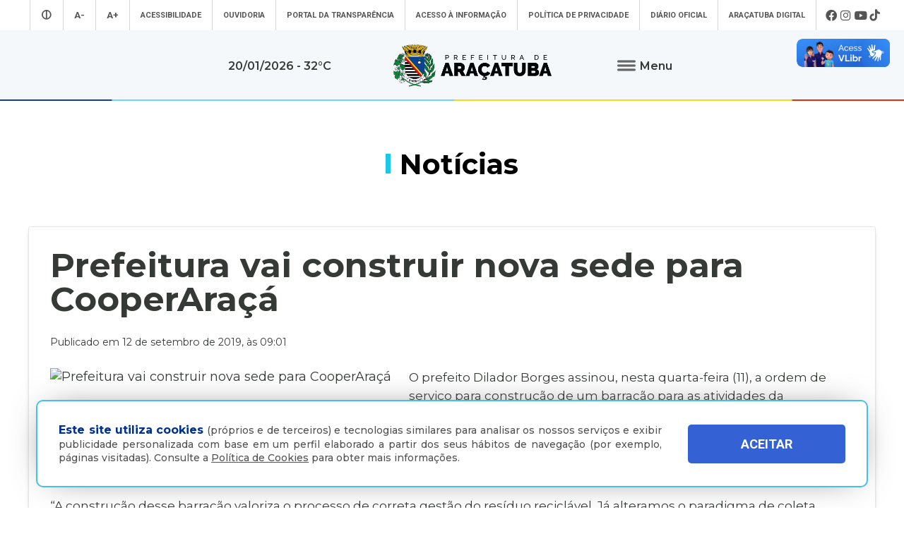

--- FILE ---
content_type: text/html; charset=UTF-8
request_url: https://aracatuba.sp.gov.br/noticias/prefeitura-vai-construir-nova-sede-para-cooperaraca
body_size: 75986
content:
<!doctype html>
<html lang="pt-BR">
<head>
    <!-- Google tag (gtag.js) -->
<script async src="https://www.googletagmanager.com/gtag/js?id=UA-112784199-1"></script>
<script>
  window.dataLayer = window.dataLayer || [];
  function gtag(){dataLayer.push(arguments);}
  gtag('js', new Date());

  gtag('config', 'UA-112784199-1');
</script><!-- Google Tag Manager -->

<script>(function(w,d,s,l,i){w[l]=w[l]||[];w[l].push({'gtm.start':

new Date().getTime(),event:'gtm.js'});var f=d.getElementsByTagName(s)[0],

j=d.createElement(s),dl=l!='dataLayer'?'&l='+l:'';j.async=true;j.src=

'https://www.googletagmanager.com/gtm.js?id='+i+dl;f.parentNode.insertBefore(j,f);

})(window,document,'script','dataLayer','GTM-MXQNNBV');</script>

<!-- End Google Tag Manager -->    <meta charset="utf-8">
    <meta name="viewport" content="width=device-width, initial-scale=1">
	<title>Prefeitura vai construir nova sede para CooperAraçá - Prefeitura Municipal de Araçatuba</title>
    <meta name="title" content="Prefeitura vai construir nova sede para CooperAraçá - Prefeitura Municipal de Araçatuba"/>
    <meta name="description" content="" />
    <meta name="keywords" content=""/>
    <meta property="og:title" content="Prefeitura vai construir nova sede para CooperAraçá - Prefeitura Municipal de Araçatuba"/>
    <meta property="og:type" content="article" />
    <meta property="og:description" content=""/>
    <meta property="og:url" content="https://www.aracatuba.sp.gov.br/noticias/prefeitura-vai-construir-nova-sede-para-cooperaraca"/>
    <meta property="og:site_name" content="Prefeitura Municipal de Araçatuba" />
            <meta property="og:image" content="https://www.aracatuba.sp.gov.br/controle/arquivo/prefeitura-vai-construir-nova-sede-para-cooperaraca.jpg"/>
        <meta http-equiv="pragma" content="no-cache" />
    <meta name="resource-type" content="document" />
    <meta name="distribution" content="Global" />
    <meta name="robots" content="ALL" />
    <meta name="googlebot" content="index, follow" />
    <meta name="audience" content="ALL" />
    <meta name="category" content="General" />
    <meta name="rating" content="General" />
    <meta name="autor" content="Global Websites & Sistemas" />
    <meta name="company" content="www.globalwebsites.com.br" />
    <link rev="made" href="mailto:comercial@globalwebsites.com.br" />
    <meta name="revisit-after" content="1 days" />
	<link rel="shortcut icon" href="https://aracatuba.sp.gov.br/site/favico.ico" type="image/x-icon">
	<link rel="icon" href="https://aracatuba.sp.gov.br/site/favico.ico" type="image/x-icon">
			<link href="/site/css/prefeitura_ata.css" rel="stylesheet" type="text/css" >
  	    <link href="/site/css/flickity.css" rel="stylesheet" type="text/css">
    <script src="/site/js/flickity.pkgd.min.js"></script>
    <script src="//ajax.googleapis.com/ajax/libs/jquery/1.8/jquery.min.js"></script>        
    <link href="https://fonts.googleapis.com/css?family=Montserrat:300,400,500,600,700,800" rel="stylesheet">
    <link href="https://fonts.googleapis.com/css?family=Roboto:300,400,500,700" rel="stylesheet" >
    <style>
		#navigations {
			position: relative !important;
			height: auto;
		}
		.logo {
			background-color: #f4f8fb;
		}
		.share {
			position: absolute;
			top: -20px;
			right: 0px;
			text-align: center;
		}
		.share .btn {
			padding: 0px;
			display: inline-block;
			transition: all 0.4s linear;
			line-height: 20px;
		}
		.share .btn:hover {
			transform: rotate(360deg);
		}
		.share .btn:hover i {
			color: #3498db;
		}
		.share .btn i {
			cursor: pointer;
			color: #fff;
			font-size: 20px;
			line-height: 20px;
		}
		.share .social {
			bottom: 34px;
			position: absolute;
		}
		.share .social.open ul li {
			opacity: 1;
			line-height: 18px;
		}
		.share .social ul {
			list-style: none;
			padding: 0;
			margin: 0;
		}
		.share .social ul li {
			padding-top: 5px;
			cursor: pointer;
			opacity: 0;
			margin: 5px 0;
			transition: all 0.4s ease-in-out;
		}
		.share .social ul li:hover {
		}
		.share .social ul li i {
			color: #fff;
			font-size: 18px;
   			line-height: 18px;
		}
		#texto-detalhes a {
			color: #0083ba;
		}
		
    </style>
</head>
<body>
	<!-- Google Tag Manager (noscript) -->

<noscript><iframe src="https://www.googletagmanager.com/ns.html?id=GTM-MXQNNBV"

height="0" width="0" style="display:none;visibility:hidden"></iframe></noscript>

<!-- End Google Tag Manager (noscript) -->	<section class="container"> 
		<section class="topo">
			<div class="header" style=" float: left;    height: auto; display: block;">
				<link href="/site/css/style.css" rel="stylesheet" type="text/css">
<link rel="stylesheet" href="https://maxcdn.bootstrapcdn.com/font-awesome/4.5.0/css/font-awesome.min.css">
<script src="//ajax.googleapis.com/ajax/libs/jquery/1.8/jquery.min.js"></script> 
<script src="/site/js/jqury1.8/jquery.min.js"></script> 
<script src="/site/js/effects.js" type="text/javascript"></script>
<link href="/site/css/fontawesome.css" rel="stylesheet">
<link href="/site/css/brands.css" rel="stylesheet">
<link href="/site/css/solid.css" rel="stylesheet">
<link href="/site/css/chisel-regular.css" rel="stylesheet">
<link href="/site/css/thin.css" rel="stylesheet">
<link href="/site/css/regular.css" rel="stylesheet">
<link href="/site/css/light.css" rel="stylesheet">
<link href="https://fonts.googleapis.com/css?family=Roboto:300,400,500,700" rel="stylesheet" >
<div id="navigations" class="menu_wrap" style="width: 100%; float: left; position: absolute; top: 0; left: 0; z-index: 9999; height: 143px; -webkit-transform: translate3d(0,0,0);">
	<div class="mn" style="background-color: #fff; height: 43px; display: block; position: relative; float: left; width: 100%; clear: both;">
		<ul class="menu_topo flex center align">
							<li style="font-size: 1.2em;"><a aria-label="Entrar no modo contraste" href="/contraste/1"><i class="fas fa-adjust"></i></a></li>
						<li style="font-size: 1.2em;"><a aria-label="Diminuir tamanho da fonte" class="dec-font" href="#">A-</a></li>
			<li style="font-size: 1.2em;"><a aria-label="Aumentar tamanho da fonte" class="inc-font" href="#">A+</a></li>
			<li class="esconde_mob"><a id="Acessibilidade" href="/acessibilidade">Acessibilidade</a></li>
			<li class="esconde_mob"><a id="OuvidoriaTopo" href="/ouvidoria">Ouvidoria</a></li>
			<li class="esconde_mob"><a id="PortaldaTransparência" href="https://s122.asp.srv.br/adm.aracatuba.sp/com.asp.transparencia.portal?pConfigTransparenciaId=1" target="_blank">Portal da Transparência</a></li>
			<li class="esconde_mob"><a id="Acessoàinformação" href="/acesso-a-informacao">Acesso à informação</a></li>
            <li class="esconde_mob"><a id="PoliticaPrivacidade" href="/politica-de-privacidade">Política de Privacidade</a></li>
			<li class="esconde_mob"><a id="SecretariasTopo" href="https://imprensaoficialmunicipal.com.br/aracatuba" target="_blank">Diário Oficial</a></li>
			<li class="esconde_mob"><a id="AraçatubaDigital" href="/aracatubadigital">Araçatuba Digital</a></li>
		                  <li class="flex align">
                                        <i onclick="window.open('https://www.facebook.com/pmaaracatuba', '_blank')" style="font-size: 1.5em; cursor:pointer; padding-left: 3px;  padding-right: 3px;" class="fab fa-facebook" title="Facebook"></i>
                                        <i onclick="window.open('https://www.instagram.com/pref.aracatuba', '_blank')" style="font-size: 1.5em; cursor:pointer; padding-left: 3px;  padding-right: 3px;" class="fab fa-instagram" title="Instagram"></i>
                                        <i onclick="window.open('https://www.youtube.com/channel/UCvuka5Sy8Jp5FPOGuYqDvfw?view_as=subscriber', '_blank')" style="font-size: 1.5em; cursor:pointer; padding-left: 3px;  padding-right: 3px;" class="fab fa-youtube" title="Youtube"></i>
                                        <i onclick="window.open('https://www.tiktok.com/@pref.aracatuba', '_blank')" style="font-size: 1.5em; cursor:pointer; padding-left: 3px;  padding-right: 3px;" class="fab fa-tiktok" title="TikTok"></i>
                                    </li>
					</ul>
	</div>
	<div class="logo flex align center bloco_mob" style="z-index: 9; position: relative; width: 100%; float: left; clear: both; min-height: 100px; background-image: url(/site/imagens/barra_cores.gif); background-repeat: no-repeat; background-position: bottom center;">
				<span style="    font-weight: 600;  font-size: 0.9em;  display: block;  text-align: center;  padding: 15px;">20/01/2026  - 32&deg;C</span> <a aria-label="Ir para página inicial" href="/"><img style="display: block; margin-left: 70px; margin-right: 70px;" src="/site/imagens/logo_aracatuba_topo.png" width="230" alt=""/></a>
		<div class="flex center align rowwrap esconde_mob" style="z-index: 999999 !important;  ">
			<ul class="menu">
				<li><button class="clique-menu btn flex align"> <img class="clique-menu" style="margin-right: 5px;" src="/site/imagens/icone_menu.png" alt=""/> <span class="clique-menu" style="font-weight: 600; font-size: 0.9em;"> Menu</span> </button></li>
				<div class="click-target" style="z-index: -1;">
					<div style="width: 100%; text-align: center; display: block;">
						<ul style="float: left; width: 25%; padding: 20px; height: 100vh; max-height: 450px; background-color: #0050a2;" class="sub_menu rowwrap">
							<div class="flex columnwrap" style="color: #a8d1ff; width: 100%; float: left; font-size: 0.73em; line-height: 1em; margin-top: 10px;  margin-bottom: 15px; text-align: left; "> <strong style="font-size: 20px; color: #fff; display: block; margin-bottom: 10px;"><i class="fas fa-landmark"></i> A Prefeitura</strong> Conheça mais sobre a nossa prefeitura </div>
							<div class="rowwrap" style="color: #fff; width: 100%; float: left;  font-weight: 300; display: block;  "> 
                            	 <a id="APrefeitura" href="/a-prefeitura"><li> A Prefeitura </li></a> 
                                 <a id="Laudos" href="/laudos" style="display:none"><li> Laudos </li></a> 
                                 <a id="Secretarias" href="/secretarias"><li>Secretarias </li></a>
                                 <a id="Estatutos" href="/estatutos"><li> Estatutos</li></a>
                                 <a id="Noticias" href="/noticias"><li> Notícias</li></a>
                                 <a id="Transparencia" href="https://s122.asp.srv.br/adm.aracatuba.sp/com.asp.transparencia.portal?pConfigTransparenciaId=1" target="_blank">								<li>Transparência</li></a> 
                                 <a id="PrimeiraInf" href="/primeirainfancia" target="_blank"><li> Primeira Infância</li> </a>
                                 <a id="Videos" href="/videos"><li> Vídeos</li></a> 
                                 <a id="AcessoaInformacao" href="/acesso-a-informacao"><li> Acesso à Informação</li></a> 
                                 <a id="Agenda" href="/agenda"><li> Agenda </li></a> 
                                 <a id="Licitacoes" href="/licitacoes"><li> Licitações</li></a> 
                                 <a id="AvisosPublicos" href="/avisos-publicos"><li> Avisos Públicos </li></a> 
                                 <a id="Conselhos" href="/conselhos"><li> Conselhos</li></a> 
                                 <a id="MerendaEscolar" href="/merenda-escolar"><li> Merenda Escolar </li></a> 
                                 <a id="Obras" href="/obras" style="display:none"><li> Obras </li></a> 
                                 <a id="Sujao" href="/sustentabilidade"><li> Sustentabilidade </li></a> 
                                 <a id="Boletim" href="/boletins-epidemiologicos"><li> Boletins Epidemiológicos </li></a>
                                 <a id="PlanejamentoSaude" href="/saude"><li> Saúde </li></a>
                           	</div>
						</ul>
						<ul style="float: left; width: 23%; padding: 20px; height: 100vh; max-height: 450px;background-color: #0063b8;" class="sub_menu rowwrap">
							<div class="flex columnwrap" style="color: #a8d1ff; width: 100%; float: left; font-size: 0.73em; line-height: 1em; margin-top: 10px;  margin-bottom: 15px; text-align: left;"> <strong style="font-size: 20px; color: #fff; display: block; margin-bottom: 5px;"><i class="fas fa-wifi"></i> Serviços Online</strong> A Prefeitura de
								Araçatuba disponibiliza diversos serviços online totalmente gratuitos
							</div>
							<div class="flex rowwrap" style="color: #fff; width: 100%; float: left; font-weight: 300; "> 
                            	<a id="ParaoCidadao" style="width: 100%;" href="/aracatubadigital#Para o cidadão"><li> Para o Cidadão </li></a> 
                                <a id="ParaoServidor" style="width: 100%;" href="/aracatubadigital#Para o servidor"><li>Para o Servidor </li></a> 
                                <a id="ParaasEmpresas" style="width: 100%;" href="/aracatubadigital#Para empresas"><li> Para as Empresas </li></a>
                                <a id="ParaasEmpresasVAF" style="width: 100%; margin-left:10px" href="https://sistemas4.mrxtecnologia.com.br/vaicms_sp_aracatuba" target="_blank"><li style="color:#FC0 !important; font-size:11px">   VAF | ICMS (DIPAM) </li></a>
                                 </div>
							
                            <div class="flex columnwrap" style="color: #a8d1ff; width: 100%; float: left; font-size: 0.73em; line-height: 1em; margin-top: 15px;  margin-bottom: 15px; text-align: left;"> <strong style="font-size: 20px; color: #fff; display: block; margin-bottom: 5px; margin-top: -10px;"><i class="fas fa-city"></i> Conheça Araçatuba</strong> Conheça mais sobre a
								nossa cidade de Araçatuba </div>
							<div class="flex rowwrap" style="color: #fff; width: 100%; float: left; font-weight: 300; "> 
                            	<a id="ACidade" style="width: 100%;margin-top:-4px" href="/a-cidade"><li>A Cidade </li></a>
								<a id="MapaTuristico" style="width: 100%;margin-top:-4px" href="https://aracatuba.sp.gov.br/turismo" target="_blank"><li>Turismo </li></a>
								<a id="MuseuDigitaldeAraçatuba" style="width: 100%;margin-top:-4px" href="https://www.museudigitaldearacatuba.com.br/" target="_blank"><li> Museu Digital de Araçatuba </li></a>
								<a id="UBS" style="width: 100%;margin-top:-4px" href="/a-cidade/ubs"><li>UBS </li></a>
								<a id="Cemiterios" style="width: 100%;margin-top:-4px" href="/cemiterios"><li>Cemitérios </li></a>
                                <a id="Obituario" style="width: 100%;margin-top:-4px" href="https://s126.asp.srv.br:446/tributario.pm.aracatuba.sp/com.asp.tributario.externo.wpconsultavelorioext" target="_blank"><li>Obituário </li></a>
                                <a id="Velorio" style="width: 100%;margin-top:-4px" href="https://s126.asp.srv.br:446/tributario.pm.aracatuba.sp/com.asp.cemiterio.wpconsultaveloriocardext" target="_blank"><li>Velório do Dia</li></a>
                           		<a id="Consulta" style="width: 100%; margin-top:-4px" href="https://s126.asp.srv.br:446/tributario.pm.aracatuba.sp/com.asp.tributario.externo.wpconsultasepultadoext" target="_blank"><li>Consulta de Sepultados</li></a>
                            </div>
						</ul>
						<ul style="float: left; width: 29%; padding: 20px; height: 100vh; max-height: 450px;background-color: #0050a2;" class="sub_menu rowwrap">
							<div class="flex columnwrap" style="color: #a8d1ff; width: 100%; float: left; font-size: 0.73em; line-height: 1em; margin-top: 10px;  margin-bottom: 15px; text-align: left; "> <strong style="font-size: 20px; color: #fff; display: block; margin-bottom: 10px;"><i class="fas fa-mouse-pointer"></i> Acesso Rápido </strong> Aqui você tem acesso rápido para o que procura </div>
							<div class="rowwrap flex" style="color: #fff; width: 100%; float: left;font-weight: 300;">
								                                    
                                    <a id="AcompanhamentodeConsultas e ExamesMM" href="https://s125.asp.srv.br/saude-portal/servlet/com.asp.portal.login" target="_blank" style="min-height:16px">
										<li>Acompanhamento de Consultas e Exames</li>
									</a>
                                  
								                                    
                                    <a id="AdoteumPet(Zoonoses)MM" href="https://aracatuba.sp.gov.br/adote-um-pet"  style="min-height:16px">
										<li>Adote um Pet <br> (Zoonoses)</li>
									</a>
                                  
								                                    
                                    <a id="AGRF-DAEAMM" href="https://www.daea.com.br/home" target="_blank" style="min-height:16px">
										<li>AGRF - DAEA</li>
									</a>
                                  
								                                    
                                    <a id="AraçatubaDigitalMM" href="https://aracatuba.1doc.com.br/atendimento" target="_blank" style="min-height:16px">
										<li>Araçatuba Digital</li>
									</a>
                                  
								                                    
                                    <a id="AtendeFácilMM" href="https://aracatuba.sp.gov.br/atende-facil"  style="min-height:16px">
										<li>Atende Fácil</li>
									</a>
                                  
								                                    
                                    <a id="AtualizarGuiasdeParcelasAtrasadasIPTUMM" href="https://s76.asp.srv.br/issonline/servlet/hwwconsultadebito" target="_blank" style="min-height:16px">
										<li>Atualizar Guias de <br>Parcelas Atrasadas  IPTU</li>
									</a>
                                  
								                                    
                                    <a id="AudiênciasPúblicasMM" href="https://impactopositivo.net.br/participacaopopular/app/?cidade" target="_blank" style="min-height:16px">
										<li>Audiências Públicas</li>
									</a>
                                  
								                                    
                                    <a id="CartadeServiçosMM" href="https://aracatuba.1doc.com.br/b.php?pg=o/carta_servicos_nova&s=aracatuba" target="_blank" style="min-height:16px">
										<li>Carta de Serviços</li>
									</a>
                                  
								                                    
                                    <a id="CentraldeVagasnaEducaçãoMM" href="https://demandanet2.com/creche_aracatuba/" target="_blank" style="min-height:16px">
										<li>Central de Vagas <br> na Educação</li>
									</a>
                                  
								                                    
                                    <a id="ConcursosMM" href="https://aracatuba.sp.gov.br/concursos"  style="min-height:16px">
										<li>Concursos</li>
									</a>
                                  
								                                    
                                    <a id="ConsultadeMedicamentosMM" href="https://s75.asp.srv.br/saude/wpconsultasaldofarmacia" target="_blank" style="min-height:16px">
										<li>Consulta de <br> Medicamentos</li>
									</a>
                                  
								                                    
                                    <a id="DiárioOficialdoMunicípioMM" href="https://imprensaoficialmunicipal.com.br/aracatuba" target="_blank" style="min-height:16px">
										<li>Diário Oficial <br>do Município</li>
									</a>
                                  
								                                    
                                    <a id="DownloadsMM" href="https://aracatuba.sp.gov.br/downloads"  style="min-height:16px">
										<li>Downloads</li>
									</a>
                                  
								                                    
                                    <a id="Impressãoda2ªViaCarnêdeIPTUMM" href="https://s76.asp.srv.br/issonline/servlet/hcarneiptu" target="_blank" style="min-height:16px">
										<li>Impressão da 2ª Via <br> Carnê de IPTU</li>
									</a>
                                  
								                                    
                                    <a id="LeiseDecretosMunicipaisMM" href="https://leismunicipais.com.br/prefeitura/sp/aracatuba" target="_blank" style="min-height:16px">
										<li>Leis e Decretos <br> Municipais</li>
									</a>
                                  
								                                    
                                    <a id="RevisãodaLeideUsoeOcupação do SoloMM" href="http://pdmuaracatuba.ceteclins.com.br/ocupacaozoneamento/" target="_blank" style="min-height:16px">
										<li>Revisão da Lei de Uso <br>e Ocupação do Solo</li>
									</a>
                                  
								                                    
                                    <a id="SaladoEmpreendedorMM" href="https://aracatuba.sp.gov.br/sala-do-empreeendedor"  style="min-height:16px">
										<li>Sala do Empreendedor</li>
									</a>
                                  
								                                    
                                    <a id="VacinaçãoMM" href="https://aracatuba.sp.gov.br/vacina"  style="min-height:16px">
										<li>Vacinação</li>
									</a>
                                  
								                                    
                                    <a id="VagasdeEmpregoMM" href="https://vagasaracatuba.com.br" target="_blank" style="min-height:16px">
										<li>Vagas de Emprego</li>
									</a>
                                  
								                                    
                                    <a id="VagasdeEstágioMM" href="https://aracatuba.sp.gov.br/vagas-de-estagio"  style="min-height:16px">
										<li>Vagas de Estágio</li>
									</a>
                                  
															</div>
						</ul>
												<ul style="float: left; width: 23%; padding: 20px; height: 100vh; max-height: 450px;background-color: #0063b8;" class="sub_menu rowwrap">
							<div class="flex columnwrap" style="color: #a8d1ff; width: 100%; float: left; font-size: 0.73em; line-height: 1em; margin-top: 10px;  margin-bottom: 15px; text-align: left; "> <strong style="font-size: 20px; color: #fff; display: block; margin-bottom: 10px;"><i class="fas fa-headset"></i> Atendimento</strong> Será um prazer atendê-lo </div>
							<div style=" width: 100%; float: left; font-size: 0.73em; line-height: 1em;color: #cde0ff !important; font-weight: 300; display: block"> <strong style="color: #fff">Telefone</strong>: (18) 3607-6500 <br>
								<br>
								<strong style="color: #fff">Endereço da Prefeitura de Araçatuba<br>
								</strong> Rua Coelho Neto, 73, Vila São Paulo, Araçatuba - SP, CEP: 16015-920 <br>
								<br>
								<strong style="color: #fff">Horário de Atendimento</strong>: <br>
								O hor&aacute;rio de atendimento ao contribuinte &eacute; realizado de segunda a sexta-feira das <strong>8h30&nbsp;at&eacute; as 16h30</strong>.<br>
								<br>
								<br>
								<a id="OuvidoriaMn" style="width: 100%;" href="/ouvidoria"><li style="font-size: 0.9em;"><strong>Ouvidoria </strong></li></a> 
                                <a id="e-SICMn" style="width: 100%;" href="https://aracatuba.1doc.com.br/b.php?pg=wp/detalhes&itd=7" target="_blank"><li style="font-size: 0.9em;"><strong>e-SIC </strong></li></a> 
                                <a id="FaleConoscoMn" style="width: 100%;" href="/fale-conosco"><li style="font-size: 0.9em;"><strong>Fale Conosco </strong></li></a>
                                <a id="ImprensaMn" style="width: 100%;" href="/imprensa"><li style="font-size: 0.9em;"><strong>Imprensa </strong></li></a>  
                                <a id="IWebmailMn" style="width: 100%;" href="https://webmail-seguro.com.br/aracatuba.sp.gov.br" target="_blank"><li style="font-size: 0.9em;"><strong>Webmail </strong></li></a> 
                            </div>
						</ul>
                	</div>
				</div>
			</ul>
		</div>
	</div>
</div>
<div class="esconde_desk mn_mob" style="  position: relative; z-index: 99999999; width: 100%; float: left;  "> 
	<!-- MENU MOBILE -->
    <div class="cd-dropdown-wrapper" style=" width: 100%; float: left; display: block; z-index: 99999;  "> <a class="cd-dropdown-trigger" href="#0" style="text-align:center; font-weight:bold; text-transform:uppercase; font-size:16px;"><span>Menu</span></a>
        <nav class="cd-dropdown">
            <h2>Prefeitura Municipal de Araçatuba</h2>
            <a href="#0" class="cd-close">Fechar</a>
            <ul class="cd-dropdown-content">
                <li class="has-children"> <a>A Prefeitura</a>
                    <ul class="cd-secondary-dropdown is-hidden">
                        <li class="go-back"><a href="#0">Voltar</a></li>
                        <a id="APrefeituraMob" href="/a-prefeitura"><li> A Prefeitura </li> </a> 
                        <a id="SecretariasMob" href="/secretarias"><li>Secretarias </li> </a> 
                        <a id="NoticiasMob" href="/noticias"><li> Notícias</li> </a> 
                        <a id="PrimeiraInfMob" href="/primeirainfancia" target="_blank"><li> Primeira Infância</li> </a> 
                        <a id="VideosMob" href="/videos"><li> Vídeos</li></a> 
                        <a id="AgendaMob" href="/agenda"><li> Agenda </li> </a> 
                        <a id="AvisosPublicosMob" href="/avisos-publicos"><li> Avisos Públicos </li> </a> 
                        <a id="ObrasMob" href="/obras" style="display:none"><li> Obras </li></a> 
                        <a id="MerendaMob" href="/merenda-escolar"><li> Merenda Escolar </li></a> 
                        <a id="LaudosMob" href="/laudos" style="display:none"><li> Laudos </li> </a> 
                        <a id="EstatutosMob" href="/estatutos"><li> Estatutos</li></a> 
                        <a id="TransparenciaMob" href="https://s122.asp.srv.br/adm.aracatuba.sp/com.asp.transparencia.portal?pConfigTransparenciaId=1" target="_blank"><li>Transparência</li> </a> 
                        <a id="AcessoaInformacaoMob" href="/acesso-a-informacao"><li> Acesso à Informação</li> </a> 
                        <a id="LicitacoesMob" href="/licitacoes"> <li> Licitações</li></a> 
                        <a id="ConselhosMob" href="/conselhos"><li> Conselhos</li> </a> 
                        <a id="SujaoMob" href="/sustentabilidade"><li> Sustentabilidade </li></a> 
                        <a id="BoletimMob" href="/boletins-epidemiologicos"><li> Boletins Epidemiológicos </li></a> 
                        <a id="PlanejamentoSaudeMob" href="/saude"><li> Saúde </li></a>
                    </ul>
                </li>
                <li class="has-children"> <a href="#" >Serviços Online</a>
                    <ul class="cd-secondary-dropdown is-hidden">
                        <li class="go-back"><a href="#0">Voltar</a></li>
                        <a id="ParaoCidadaoM" style="width: 100%;" href="/aracatubadigital/1#Para o cidadão">  <li> Para o Cidadão </li></a> 
                        <a id="ParaoServidorM" style="width: 100%;" href="/aracatubadigital/2#Para o servidor"><li>Para o Servidor </li></a> 
                        <a id="ParaasEmpresasM" style="width: 100%;" href="/aracatubadigital/3#Para empresas"><li> Para as Empresas </li></a>
                        <a id="ParaasEmpresasMVAF" style="width: 100%; margin-left:10px" href="https://sistemas4.mrxtecnologia.com.br/vaicms_sp_aracatuba" target="_blank"><li style="color:#FC0 !important; font-size:11px">   VAF | ICMS (DIPAM) </li></a>
                    </ul>
                </li>
                <li class="has-children"> <a href="#" >Conheça Araçatuba</a>
                    <ul class="cd-secondary-dropdown is-hidden">
                        <li class="go-back"><a href="#0">Voltar</a></li>
                        <a id="ACidadeM" style="width: 100%;" href="/a-cidade"><li>A Cidade </li> </a> 
                        <a id="MapaTuristicoM" style="width: 100%;" href="https://aracatuba.sp.gov.br/turismo" target="_blank"> <li>Turísmo</li> </a> 
                        <a id="MuseuDigitaldeAraçatubaM" style="width: 100%;" href="https://www.museudigitaldearacatuba.com.br/" target="_blank"><li> Museu Digital de Araçatuba </li> </a> 
						<a id="UBSM" style="width: 100%;" href="/a-cidade/ubs"><li>UBS </li></a>
                        <a id="CemiteriosM" style="width: 100%;" href="/cemiterios"><li>Cemitérios </li> </a>
                        <a id="ObituarioM" style="width: 100%;" href="https://s126.asp.srv.br:446/tributario.pm.aracatuba.sp/com.asp.tributario.externo.wpconsultavelorioext"><li>Obituário </li> </a>
                        <a id="VelorioM" style="width: 100%;" href="https://s126.asp.srv.br:446/tributario.pm.aracatuba.sp/com.asp.cemiterio.wpconsultaveloriocardext" target="_blank"><li>Velório do Dia</li></a>
                        <a id="ConsultaM" style="width: 100%;" href="https://s126.asp.srv.br:446/tributario.pm.aracatuba.sp/com.asp.tributario.externo.wpconsultasepultadoext" target="_blank"><li>Consulta de Sepultados</li></a>
                    </ul>
                </li>
                <li class="has-children"> <a href="#" >Acesso Rápido</a>
                    <ul class="cd-secondary-dropdown is-hidden">
                        <li class="go-back"><a href="#0">Voltar</a></li>
                        <a id="AcompanhamentodeConsultas e ExamesM" href="https://s125.asp.srv.br/saude-portal/servlet/com.asp.portal.login" target="_blank"><li>Acompanhamento de Consultas e Exames</li></a><a id="AdoteumPet(Zoonoses)M" href="https://aracatuba.sp.gov.br/adote-um-pet" ><li>Adote um Pet <br> (Zoonoses)</li></a><a id="AGRF-DAEAM" href="https://www.daea.com.br/home" target="_blank"><li>AGRF - DAEA</li></a><a id="AraçatubaDigitalM" href="https://aracatuba.1doc.com.br/atendimento" target="_blank"><li>Araçatuba Digital</li></a><a id="AtendeFácilM" href="https://aracatuba.sp.gov.br/atende-facil" ><li>Atende Fácil</li></a><a id="AtualizarGuiasdeParcelasAtrasadasIPTUM" href="https://s76.asp.srv.br/issonline/servlet/hwwconsultadebito" target="_blank"><li>Atualizar Guias de <br>Parcelas Atrasadas  IPTU</li></a><a id="AudiênciasPúblicasM" href="https://impactopositivo.net.br/participacaopopular/app/?cidade" target="_blank"><li>Audiências Públicas</li></a><a id="CartadeServiçosM" href="https://aracatuba.1doc.com.br/b.php?pg=o/carta_servicos_nova&s=aracatuba" target="_blank"><li>Carta de Serviços</li></a><a id="CentraldeVagasnaEducaçãoM" href="https://demandanet2.com/creche_aracatuba/" target="_blank"><li>Central de Vagas <br> na Educação</li></a><a id="ConcursosM" href="https://aracatuba.sp.gov.br/concursos" ><li>Concursos</li></a><a id="ConsultadeMedicamentosM" href="https://s75.asp.srv.br/saude/wpconsultasaldofarmacia" target="_blank"><li>Consulta de <br> Medicamentos</li></a><a id="DiárioOficialdoMunicípioM" href="https://imprensaoficialmunicipal.com.br/aracatuba" target="_blank"><li>Diário Oficial <br>do Município</li></a><a id="DownloadsM" href="https://aracatuba.sp.gov.br/downloads" ><li>Downloads</li></a><a id="Impressãoda2ªViaCarnêdeIPTUM" href="https://s76.asp.srv.br/issonline/servlet/hcarneiptu" target="_blank"><li>Impressão da 2ª Via <br> Carnê de IPTU</li></a><a id="LeiseDecretosMunicipaisM" href="https://leismunicipais.com.br/prefeitura/sp/aracatuba" target="_blank"><li>Leis e Decretos <br> Municipais</li></a><a id="RevisãodaLeideUsoeOcupação do SoloM" href="http://pdmuaracatuba.ceteclins.com.br/ocupacaozoneamento/" target="_blank"><li>Revisão da Lei de Uso <br>e Ocupação do Solo</li></a><a id="SaladoEmpreendedorM" href="https://aracatuba.sp.gov.br/sala-do-empreeendedor" ><li>Sala do Empreendedor</li></a><a id="VacinaçãoM" href="https://aracatuba.sp.gov.br/vacina" ><li>Vacinação</li></a><a id="VagasdeEmpregoM" href="https://vagasaracatuba.com.br" target="_blank"><li>Vagas de Emprego</li></a><a id="VagasdeEstágioM" href="https://aracatuba.sp.gov.br/vagas-de-estagio" ><li>Vagas de Estágio</li></a>                    </ul>
                </li>
                <li> <a id="AtendimentoM" href="/fale-conosco" >Atendimento</a> </li>
                <li> <a id="AcessibilidadeM" href="/acessibilidade" >Acessibilidade</a> </li>
                <li> <a id="OuvidoriaM" href="/ouvidoria">Ouvidoria</a> </li>
                <li> <a id="PortaldeTransparenciaM" href="https://s122.asp.srv.br/adm.aracatuba.sp/com.asp.transparencia.portal?pConfigTransparenciaId=1" target="_blank" >Portal de Transparência</a> </li>
                <li> <a id="AcessoaInformacaoM" href="/acesso-a-informacao" >Acesso à Informação</a> </li>
                <li> <a id="SecretariasM" href="/secretarias" >Secretarias</a> </li>
                <li> <a id="PoliticaPrivacidadeM" href="/politica-de-privacidade" >Política de Privacidade</a> </li>
				<li> <a id="AraçatubaDigitalM2" href="https://aracatuba.1doc.com.br/b.php?pg=wp/wp&passo=1&itd=5&is=" target="_blank" >Araçatuba Digital</a></li>
				<li> <a id="LicitacoesM" href="/licitacoes">  Licitações  </a></li>
                <li> <a id="ImprensaM" href="/imprensa">  Imprensa  </a></li>
            </ul>
            </li>
            </ul>
        </nav>
    </div>
</div>
<div vw class="enabled libras">
    <div vw-access-button class="active"></div>
    <div vw-plugin-wrapper>
      <div class="vw-plugin-top-wrapper"></div>
    </div>
</div>			</div>
		</section>
		<section class="content flex center rowwrap" style="clear: both; ">
			<div class="flex" style="width: 100%; float: left; position: relative;clear: both">
				<div class="flex center align" style="position: static;width: 100%;height: auto;min-height: 120px;margin-top: 30px;margin-bottom: 20px;float: left;">
					<div class="tittle flex center" style=" width: 100%; color: #000;">
						<div style="float: left; width: 7px; height: 28px; background-color: #1bc7eb; margin-right: 13px; margin-top: 5px;"></div>
						Notícias
					</div>
				</div>
			</div>
			<div class="flex center columnwrap" style="width: 100%; max-width: 1350px; float: left; position: relative; background-color: #fff;  padding-bottom: 40px;">
				<div style="max-width: 1350px; float: left; clear: both; width: 100%; display: block;">
					<div style="float: left; width: 100%; position: relative; display: block; clear: both;">
						<div class="flex space-between rowwrap" style="width: 100%; position: relative; float: left; ">
							<div class="pad_mob" style="float: left; position: relative;  padding: 30px;  border-radius: 3px;  margin-bottom: 20px;  border: solid 1px #e5e5e5;  -webkit-box-shadow: 0px 2px 7px -5px #333;  box-shadow: 0px 2px 7px -5px #333; width: 100%; display: block; margin-top: 0.7%;">
								<h1 class="tittle2" style="font-size: 48px; line-height: 48px; display: block; margin-bottom: 30px;">Prefeitura vai construir nova sede para CooperAraçá</h1>
								
                                <span style="clear: both; display: block; width: 100%;  font-size: 0.78em; line-height: 1em; margin-bottom: 30px;">Publicado em 12 de setembro de 2019, às 09:01</span>
                                																		<a href="https://aracatuba.sp.gov.br/controle/arquivo/prefeitura-vai-construir-nova-sede-para-cooperaraca.jpg" data-caption="Prefeitura vai construir nova sede para CooperAraçá" data-fancybox="gallery" style="float: left;position: relative;max-width: 550px;margin-right: 25px;margin-bottom: 15px;" class="columnwrap flex">
											<img src="/controle/arquivo/prefeitura-vai-construir-nova-sede-para-cooperaraca.jpg" alt="Prefeitura vai construir nova sede para CooperAraçá" width="380" height="227" style="float: left;display: block;width: 100%;"/>
                                   
										 	
											
                                        </a>
								
								   								
																	<span id="texto-detalhes" style="font-size: 0.95em; line-height: 26px; display: block; word-break: break-word;"> 
									
								
									O prefeito Dilador Borges assinou, nesta quarta-feira (11), a ordem de serviço para construção de um barracão para as atividades da CooperAraçá, com sede no Aterro Sanitário de Araçatuba.<br><br>Lucas Proto, assessor executivo da Secretaria Municipal de Meio Ambiente e Sustentabilidade (SMMAS), explica que, atualmente, a CooperAraçá está instalada no centro da área licenciada para ampliação do aterro.<br><br>“A construção desse barracão valoriza o processo de correta gestão do resíduo reciclável. Já alteramos o paradigma de coleta seletiva em Araçatuba, já que atualmente coletamos material reciclável em 100% da área urbana e todo esse material é destinado a uma triagem, destinação, reciclagem e reaproveitamento pelos cooperados da Cooper Araçá. <br><br>Portanto, estamos construindo esse barracão na lateral para que se torne a nova sede da cooperativa, ampliando assim a área disponível para depósito correta dos resíduos”, completou Lucas.<br><br>A obra, no valor de R$187.604,60, será custeada com recursos da prefeitura. A construtora responsável é a Auge Incorporação e Construção LTDA., que terá o prazo de execução de 120 dias, contados a partir da assinatura da ordem de serviço.<br><br><img src="https://aracatuba.sp.gov.br/controle/arquivo/2019/09/IMG_7416.jpg" alt="" width="5472" height="3648" class="alignnone size-full wp-image-16538" /><br><br><img src="https://aracatuba.sp.gov.br/controle/arquivo/2019/09/IMG_7427.jpg" alt="" width="5472" height="3648" class="alignnone size-full wp-image-16539" /><br><br><img src="https://aracatuba.sp.gov.br/controle/arquivo/2019/09/IMG_7434.jpg" alt="" width="5472" height="3648" class="alignnone size-full wp-image-16540" />
                                    
                                                                                                        								</span>
																<!--<div style="display: block; float: left; margin-bottom: 15px; width: 100%; margin-top: 40px; color:#113389">
									<div style="float: left; width: 5px; height: 14px; background-color: #f5e460; margin-right: 7px; margin-top: 2px;"></div>
									Receba as principais notícias de Araçatuba no seu celular: <a class="blue_hover" href="https://chat.whatsapp.com/GWw68YeelquGKLgEDq3yYm" target="_blank"><b>clique aqui!</b> </a>
								</div>-->
								<div style="display: block; float: left; box-sizing: border-box;  margin-top: 40px; width: 100%; clear: both">
									<a href="/noticias" class="blue_hover" style="font-size: 0.95em; line-height: 18px; font-weight: 600; color: #555; display: block; margin-top: 10px; float: left;">
										<div style="float: left; width: 5px; height: 14px; background-color: #1bc7eb; margin-right: 7px; margin-top: 2px;"></div>
										Mais notícias
									</a> 
									<div class="share" style="position: relative; top: 0; float: right;">
										<div class="btn js-btn-open">
											<i class="fas fa-share-alt" style="color: #1F88CB;" aria-hidden="true"></i>
										</div>
										<div class="social js-btns-share">
											<ul>
												<li class="js-btns-share">
													<a aria-label="Compartilhar no Facebook" href="https://www.facebook.com/sharer.php?u=https://www.aracatuba.sp.gov.br/noticias/prefeitura-vai-construir-nova-sede-para-cooperaraca" target="_blank">
														<i class="fa fa-facebook" style="color: #1F88CB;" aria-hidden="true"></i>
													</a>
												</li>
												<li class="js-btns-share">
													<a aria-label="Compartilhar no Twitter" href="https://twitter.com/share?text=https://www.aracatuba.sp.gov.br/noticias/prefeitura-vai-construir-nova-sede-para-cooperaraca" target="_blank">
														<i class="fa fa-twitter" style="color: #1F88CB;" aria-hidden="true"></i>
													</a>
												</li>
												<li class="js-btns-share">
													<a aria-label="Compartilhar no Whatsapp" href="https://api.whatsapp.com/send?text= https://www.aracatuba.sp.gov.br/noticias/prefeitura-vai-construir-nova-sede-para-cooperaraca" target="_blank">
														<i class="fa-brands fa-whatsapp" style="color: #1F88CB;" aria-hidden="true"></i>
													</a>
												</li>
											</ul>


										</div>
									</div>
								</div>
							</div>
												
									<div class="flex space-between rowwrap" style="width: 100%; position: relative; float: left; "> 
										<strong style="font-size: 24px; line-height: 24px; display: block; margin-top: 70px; margin-bottom: 20px;width: 100%;">Notícias relacionadas</strong> 
										<div style="display: block; float: left; width: 100%; margin-top: 15px;"  class="gallery js-flickity" data-flickity-options='{ "autoPlay": true, "wrapAround": true, "cellAlign": "left", "pageDots": false, "prevNextButtons": true, "contain": true, "autoPlay": 3500 }' >
											              	
												<div class="mob gallery_cell"  style="margin-left: 10px; margin-right: 10px; float: left; position: relative;  padding: 30px;  border-radius: 3px;  margin-bottom: 20px;  border: solid 1px #e5e5e5;  -webkit-box-shadow: 0px 2px 7px -5px #333;  box-shadow: 0px 2px 7px -5px #333; width: 31%; display: block; margin-top: 0; margin-bottom: 0;">
													<a href="/noticias/secretaria-de-meio-ambiente-de-aracatuba-vai-replantar-22-arvores-apos-ato-de-vandalismo-em-novo-residencial">
																													<img src="/site/imagens/bg_relacionadas.gif" alt="Secretaria de Meio Ambiente de Araçatuba vai replantar 22 árvores após ato de vandalismo em novo residencial" style="float: left; display: block; width: 100%; margin-bottom: 20px; background-size: cover; background-position: center center; background-image: url('/controle/arquivo/secretaria-de-meio-ambiente-de-aracatuba-vai-replantar-22-arvores-apos-ato-de-vandalismo-em-novo-residencial.jpg');"/> 
																												<strong style="font-size: 18px; line-height: 22px; min-height: 90px; display: block; clear: both;">Secretaria de Meio Ambiente de Araçatuba vai replantar 22 árvores após ato de vandalismo em novo residencial</strong> <br>
														<div class="flex align" style="color: #11b4d7;  font-size: 0.78em; font-weight: 700;  padding: 5px; padding-left: 0; float: left;"> 
															<i style="display: block; margin-right: 5px; float: left; position: relative;" class="fas fa-angle-right"></i> Veja Mais 
														</div>
													</a>
												</div>
											              	
												<div class="mob gallery_cell"  style="margin-left: 10px; margin-right: 10px; float: left; position: relative;  padding: 30px;  border-radius: 3px;  margin-bottom: 20px;  border: solid 1px #e5e5e5;  -webkit-box-shadow: 0px 2px 7px -5px #333;  box-shadow: 0px 2px 7px -5px #333; width: 31%; display: block; margin-top: 0; margin-bottom: 0;">
													<a href="/noticias/prefeitura-de-aracatuba-vai-desassorear-a-lagoa-do-miguelao">
																													<img src="/site/imagens/bg_relacionadas.gif" alt="Prefeitura de Araçatuba vai desassorear a Lagoa do Miguelão" style="float: left; display: block; width: 100%; margin-bottom: 20px; background-size: cover; background-position: center center; background-image: url('/controle/arquivo/prefeitura-de-aracatuba-vai-desassorear-a-lagoa-do-miguelao.jpeg');"/> 
																												<strong style="font-size: 18px; line-height: 22px; min-height: 90px; display: block; clear: both;">Prefeitura de Araçatuba vai desassorear a Lagoa do Miguelão</strong> <br>
														<div class="flex align" style="color: #11b4d7;  font-size: 0.78em; font-weight: 700;  padding: 5px; padding-left: 0; float: left;"> 
															<i style="display: block; margin-right: 5px; float: left; position: relative;" class="fas fa-angle-right"></i> Veja Mais 
														</div>
													</a>
												</div>
											              	
												<div class="mob gallery_cell"  style="margin-left: 10px; margin-right: 10px; float: left; position: relative;  padding: 30px;  border-radius: 3px;  margin-bottom: 20px;  border: solid 1px #e5e5e5;  -webkit-box-shadow: 0px 2px 7px -5px #333;  box-shadow: 0px 2px 7px -5px #333; width: 31%; display: block; margin-top: 0; margin-bottom: 0;">
													<a href="/noticias/manutencao-de-galeria-da-samar-interdita-entrada-do-parque-baguacu">
																													<img src="/site/imagens/bg_relacionadas.gif" alt="Manutenção de galeria da Samar interdita entrada do Parque Baguaçu" style="float: left; display: block; width: 100%; margin-bottom: 20px; background-size: cover; background-position: center center; background-image: url('/controle/arquivo/manutencao-de-galeria-da-samar-interdita-entrada-do-parque-baguacu.jpg');"/> 
																												<strong style="font-size: 18px; line-height: 22px; min-height: 90px; display: block; clear: both;">Manutenção de galeria da Samar interdita entrada do Parque Baguaçu</strong> <br>
														<div class="flex align" style="color: #11b4d7;  font-size: 0.78em; font-weight: 700;  padding: 5px; padding-left: 0; float: left;"> 
															<i style="display: block; margin-right: 5px; float: left; position: relative;" class="fas fa-angle-right"></i> Veja Mais 
														</div>
													</a>
												</div>
											              	
												<div class="mob gallery_cell"  style="margin-left: 10px; margin-right: 10px; float: left; position: relative;  padding: 30px;  border-radius: 3px;  margin-bottom: 20px;  border: solid 1px #e5e5e5;  -webkit-box-shadow: 0px 2px 7px -5px #333;  box-shadow: 0px 2px 7px -5px #333; width: 31%; display: block; margin-top: 0; margin-bottom: 0;">
													<a href="/noticias/protesto-de-militantes-faz-prefeitura-de-aracatuba-adiar-transferencia-de-animais">
																													<img src="/site/imagens/bg_relacionadas.gif" alt="Protesto de militantes faz Prefeitura de Araçatuba adiar transferência de animais" style="float: left; display: block; width: 100%; margin-bottom: 20px; background-size: cover; background-position: center center; background-image: url('/controle/arquivo/protesto-de-militantes-faz-prefeitura-de-aracatuba-adiar-transferencia-de-animais.jpg');"/> 
																												<strong style="font-size: 18px; line-height: 22px; min-height: 90px; display: block; clear: both;">Protesto de militantes faz Prefeitura de Araçatuba adiar transferência de animais</strong> <br>
														<div class="flex align" style="color: #11b4d7;  font-size: 0.78em; font-weight: 700;  padding: 5px; padding-left: 0; float: left;"> 
															<i style="display: block; margin-right: 5px; float: left; position: relative;" class="fas fa-angle-right"></i> Veja Mais 
														</div>
													</a>
												</div>
											              	
												<div class="mob gallery_cell"  style="margin-left: 10px; margin-right: 10px; float: left; position: relative;  padding: 30px;  border-radius: 3px;  margin-bottom: 20px;  border: solid 1px #e5e5e5;  -webkit-box-shadow: 0px 2px 7px -5px #333;  box-shadow: 0px 2px 7px -5px #333; width: 31%; display: block; margin-top: 0; margin-bottom: 0;">
													<a href="/noticias/voluntarios-plantam-117-mudas-nativas-em-comemoracao-ao-aniversario-de-aracatuba">
																													<img src="/site/imagens/bg_relacionadas.gif" alt="Voluntários plantam 117 mudas nativas em comemoração ao aniversário de Araçatuba" style="float: left; display: block; width: 100%; margin-bottom: 20px; background-size: cover; background-position: center center; background-image: url('/controle/arquivo/voluntarios-plantam-117-mudas-nativas-em-comemoracao-ao-aniversario-de-aracatuba.jpg');"/> 
																												<strong style="font-size: 18px; line-height: 22px; min-height: 90px; display: block; clear: both;">Voluntários plantam 117 mudas nativas em comemoração ao aniversário de Araçatuba</strong> <br>
														<div class="flex align" style="color: #11b4d7;  font-size: 0.78em; font-weight: 700;  padding: 5px; padding-left: 0; float: left;"> 
															<i style="display: block; margin-right: 5px; float: left; position: relative;" class="fas fa-angle-right"></i> Veja Mais 
														</div>
													</a>
												</div>
											              	
												<div class="mob gallery_cell"  style="margin-left: 10px; margin-right: 10px; float: left; position: relative;  padding: 30px;  border-radius: 3px;  margin-bottom: 20px;  border: solid 1px #e5e5e5;  -webkit-box-shadow: 0px 2px 7px -5px #333;  box-shadow: 0px 2px 7px -5px #333; width: 31%; display: block; margin-top: 0; margin-bottom: 0;">
													<a href="/noticias/aracatuba-celebra-117-anos-com-plantio-de-arvores-nativas">
																													<img src="/site/imagens/bg_relacionadas.gif" alt="Araçatuba celebra 117 anos com plantio de árvores nativas" style="float: left; display: block; width: 100%; margin-bottom: 20px; background-size: cover; background-position: center center; background-image: url('/controle/arquivo/aracatuba-celebra-117-anos-com-plantio-de-arvores-nativas.jpg');"/> 
																												<strong style="font-size: 18px; line-height: 22px; min-height: 90px; display: block; clear: both;">Araçatuba celebra 117 anos com plantio de árvores nativas</strong> <br>
														<div class="flex align" style="color: #11b4d7;  font-size: 0.78em; font-weight: 700;  padding: 5px; padding-left: 0; float: left;"> 
															<i style="display: block; margin-right: 5px; float: left; position: relative;" class="fas fa-angle-right"></i> Veja Mais 
														</div>
													</a>
												</div>
											              	
												<div class="mob gallery_cell"  style="margin-left: 10px; margin-right: 10px; float: left; position: relative;  padding: 30px;  border-radius: 3px;  margin-bottom: 20px;  border: solid 1px #e5e5e5;  -webkit-box-shadow: 0px 2px 7px -5px #333;  box-shadow: 0px 2px 7px -5px #333; width: 31%; display: block; margin-top: 0; margin-bottom: 0;">
													<a href="/noticias/prefeitura-de-aracatuba-inicia-manejo-de-animais-silvestres-do-bosque-municipal">
																													<img src="/site/imagens/bg_relacionadas.gif" alt="Prefeitura de Araçatuba inicia manejo de animais silvestres do Bosque Municipal" style="float: left; display: block; width: 100%; margin-bottom: 20px; background-size: cover; background-position: center center; background-image: url('/controle/arquivo/prefeitura-de-aracatuba-inicia-manejo-de-animais-silvestres-do-bosque-municipal.jpg');"/> 
																												<strong style="font-size: 18px; line-height: 22px; min-height: 90px; display: block; clear: both;">Prefeitura de Araçatuba inicia manejo de animais silvestres do Bosque Municipal</strong> <br>
														<div class="flex align" style="color: #11b4d7;  font-size: 0.78em; font-weight: 700;  padding: 5px; padding-left: 0; float: left;"> 
															<i style="display: block; margin-right: 5px; float: left; position: relative;" class="fas fa-angle-right"></i> Veja Mais 
														</div>
													</a>
												</div>
											              	
												<div class="mob gallery_cell"  style="margin-left: 10px; margin-right: 10px; float: left; position: relative;  padding: 30px;  border-radius: 3px;  margin-bottom: 20px;  border: solid 1px #e5e5e5;  -webkit-box-shadow: 0px 2px 7px -5px #333;  box-shadow: 0px 2px 7px -5px #333; width: 31%; display: block; margin-top: 0; margin-bottom: 0;">
													<a href="/noticias/cameras-flagram-descarte-irregular-em-ecoponto-e-motorista-e-multado-em-aracatuba">
																													<img src="/site/imagens/bg_relacionadas.gif" alt="Câmeras flagram descarte irregular em ecoponto e motorista é multado em Araçatuba" style="float: left; display: block; width: 100%; margin-bottom: 20px; background-size: cover; background-position: center center; background-image: url('/controle/arquivo/cameras-flagram-descarte-irregular-em-ecoponto-e-motorista-e-multado-em-aracatuba.jpg');"/> 
																												<strong style="font-size: 18px; line-height: 22px; min-height: 90px; display: block; clear: both;">Câmeras flagram descarte irregular em ecoponto e motorista é multado em Araçatuba</strong> <br>
														<div class="flex align" style="color: #11b4d7;  font-size: 0.78em; font-weight: 700;  padding: 5px; padding-left: 0; float: left;"> 
															<i style="display: block; margin-right: 5px; float: left; position: relative;" class="fas fa-angle-right"></i> Veja Mais 
														</div>
													</a>
												</div>
											              	
												<div class="mob gallery_cell"  style="margin-left: 10px; margin-right: 10px; float: left; position: relative;  padding: 30px;  border-radius: 3px;  margin-bottom: 20px;  border: solid 1px #e5e5e5;  -webkit-box-shadow: 0px 2px 7px -5px #333;  box-shadow: 0px 2px 7px -5px #333; width: 31%; display: block; margin-top: 0; margin-bottom: 0;">
													<a href="/noticias/prefeitura-de-aracatuba-lanca-programa-campo-limpo-e-inicia-coleta-itinerante-de-embalagens-agricolas">
																													<img src="/site/imagens/bg_relacionadas.gif" alt="Prefeitura de Araçatuba lança programa Campo Limpo e inicia coleta itinerante de embalagens agrícolas" style="float: left; display: block; width: 100%; margin-bottom: 20px; background-size: cover; background-position: center center; background-image: url('/controle/arquivo/prefeitura-de-aracatuba-lanca-programa-campo-limpo-e-inicia-coleta-itinerante-de-embalagens-agricolas.jpg');"/> 
																												<strong style="font-size: 18px; line-height: 22px; min-height: 90px; display: block; clear: both;">Prefeitura de Araçatuba lança programa Campo Limpo e inicia coleta itinerante de embalagens agrícolas</strong> <br>
														<div class="flex align" style="color: #11b4d7;  font-size: 0.78em; font-weight: 700;  padding: 5px; padding-left: 0; float: left;"> 
															<i style="display: block; margin-right: 5px; float: left; position: relative;" class="fas fa-angle-right"></i> Veja Mais 
														</div>
													</a>
												</div>
											              	
												<div class="mob gallery_cell"  style="margin-left: 10px; margin-right: 10px; float: left; position: relative;  padding: 30px;  border-radius: 3px;  margin-bottom: 20px;  border: solid 1px #e5e5e5;  -webkit-box-shadow: 0px 2px 7px -5px #333;  box-shadow: 0px 2px 7px -5px #333; width: 31%; display: block; margin-top: 0; margin-bottom: 0;">
													<a href="/noticias/aracatuba-tera-parques-abertos-neste-domingo-dia-das-criancas">
																													<img src="/site/imagens/bg_relacionadas.gif" alt="Araçatuba terá parques abertos neste domingo, Dia das Crianças" style="float: left; display: block; width: 100%; margin-bottom: 20px; background-size: cover; background-position: center center; background-image: url('/controle/arquivo/aracatuba-tera-parques-abertos-neste-domingo-dia-das-criancas.jpg');"/> 
																												<strong style="font-size: 18px; line-height: 22px; min-height: 90px; display: block; clear: both;">Araçatuba terá parques abertos neste domingo, Dia das Crianças</strong> <br>
														<div class="flex align" style="color: #11b4d7;  font-size: 0.78em; font-weight: 700;  padding: 5px; padding-left: 0; float: left;"> 
															<i style="display: block; margin-right: 5px; float: left; position: relative;" class="fas fa-angle-right"></i> Veja Mais 
														</div>
													</a>
												</div>
											              	
												<div class="mob gallery_cell"  style="margin-left: 10px; margin-right: 10px; float: left; position: relative;  padding: 30px;  border-radius: 3px;  margin-bottom: 20px;  border: solid 1px #e5e5e5;  -webkit-box-shadow: 0px 2px 7px -5px #333;  box-shadow: 0px 2px 7px -5px #333; width: 31%; display: block; margin-top: 0; margin-bottom: 0;">
													<a href="/noticias/familias-e-seus-pets-participam-do-caominhada-no-comeco-da-manha-deste-domingo">
																													<img src="/site/imagens/bg_relacionadas.gif" alt="Famílias e seus pets participam do Cãominhada no começo da manhã deste domingo" style="float: left; display: block; width: 100%; margin-bottom: 20px; background-size: cover; background-position: center center; background-image: url('/controle/arquivo/familias-e-seus-pets-participam-do-caominhada-no-comeco-da-manha-deste-domingo.jpg');"/> 
																												<strong style="font-size: 18px; line-height: 22px; min-height: 90px; display: block; clear: both;">Famílias e seus pets participam do Cãominhada no começo da manhã deste domingo</strong> <br>
														<div class="flex align" style="color: #11b4d7;  font-size: 0.78em; font-weight: 700;  padding: 5px; padding-left: 0; float: left;"> 
															<i style="display: block; margin-right: 5px; float: left; position: relative;" class="fas fa-angle-right"></i> Veja Mais 
														</div>
													</a>
												</div>
											              	
												<div class="mob gallery_cell"  style="margin-left: 10px; margin-right: 10px; float: left; position: relative;  padding: 30px;  border-radius: 3px;  margin-bottom: 20px;  border: solid 1px #e5e5e5;  -webkit-box-shadow: 0px 2px 7px -5px #333;  box-shadow: 0px 2px 7px -5px #333; width: 31%; display: block; margin-top: 0; margin-bottom: 0;">
													<a href="/noticias/caominhada-em-aracatuba-e-programa-para-toda-familia-no-domingo">
																													<img src="/site/imagens/bg_relacionadas.gif" alt="Cãominhada em Araçatuba é programa para toda família no domingo" style="float: left; display: block; width: 100%; margin-bottom: 20px; background-size: cover; background-position: center center; background-image: url('/controle/arquivo/caominhada-em-aracatuba-e-programa-para-toda-familia-no-domingo.jpg');"/> 
																												<strong style="font-size: 18px; line-height: 22px; min-height: 90px; display: block; clear: both;">Cãominhada em Araçatuba é programa para toda família no domingo</strong> <br>
														<div class="flex align" style="color: #11b4d7;  font-size: 0.78em; font-weight: 700;  padding: 5px; padding-left: 0; float: left;"> 
															<i style="display: block; margin-right: 5px; float: left; position: relative;" class="fas fa-angle-right"></i> Veja Mais 
														</div>
													</a>
												</div>
											              	
												<div class="mob gallery_cell"  style="margin-left: 10px; margin-right: 10px; float: left; position: relative;  padding: 30px;  border-radius: 3px;  margin-bottom: 20px;  border: solid 1px #e5e5e5;  -webkit-box-shadow: 0px 2px 7px -5px #333;  box-shadow: 0px 2px 7px -5px #333; width: 31%; display: block; margin-top: 0; margin-bottom: 0;">
													<a href="/noticias/prefeitura-alerta-para-cuidados-durante-onda-de-calor-em-aracatuba">
																													<img src="/site/imagens/bg_relacionadas.gif" alt="Prefeitura alerta para cuidados durante onda de calor em Araçatuba" style="float: left; display: block; width: 100%; margin-bottom: 20px; background-size: cover; background-position: center center; background-image: url('/controle/arquivo/prefeitura-alerta-para-cuidados-durante-onda-de-calor-em-aracatuba.jpg');"/> 
																												<strong style="font-size: 18px; line-height: 22px; min-height: 90px; display: block; clear: both;">Prefeitura alerta para cuidados durante onda de calor em Araçatuba</strong> <br>
														<div class="flex align" style="color: #11b4d7;  font-size: 0.78em; font-weight: 700;  padding: 5px; padding-left: 0; float: left;"> 
															<i style="display: block; margin-right: 5px; float: left; position: relative;" class="fas fa-angle-right"></i> Veja Mais 
														</div>
													</a>
												</div>
											              	
												<div class="mob gallery_cell"  style="margin-left: 10px; margin-right: 10px; float: left; position: relative;  padding: 30px;  border-radius: 3px;  margin-bottom: 20px;  border: solid 1px #e5e5e5;  -webkit-box-shadow: 0px 2px 7px -5px #333;  box-shadow: 0px 2px 7px -5px #333; width: 31%; display: block; margin-top: 0; margin-bottom: 0;">
													<a href="/noticias/aracatuba-pode-ter-perdido-12-mil-arvores-com-retirada-irregular">
																													<img src="/site/imagens/bg_relacionadas.gif" alt="Araçatuba pode ter perdido 12 mil árvores com retirada irregular" style="float: left; display: block; width: 100%; margin-bottom: 20px; background-size: cover; background-position: center center; background-image: url('/controle/arquivo/aracatuba-pode-ter-perdido-12-mil-arvores-com-retirada-irregular.jpg');"/> 
																												<strong style="font-size: 18px; line-height: 22px; min-height: 90px; display: block; clear: both;">Araçatuba pode ter perdido 12 mil árvores com retirada irregular</strong> <br>
														<div class="flex align" style="color: #11b4d7;  font-size: 0.78em; font-weight: 700;  padding: 5px; padding-left: 0; float: left;"> 
															<i style="display: block; margin-right: 5px; float: left; position: relative;" class="fas fa-angle-right"></i> Veja Mais 
														</div>
													</a>
												</div>
											              	
												<div class="mob gallery_cell"  style="margin-left: 10px; margin-right: 10px; float: left; position: relative;  padding: 30px;  border-radius: 3px;  margin-bottom: 20px;  border: solid 1px #e5e5e5;  -webkit-box-shadow: 0px 2px 7px -5px #333;  box-shadow: 0px 2px 7px -5px #333; width: 31%; display: block; margin-top: 0; margin-bottom: 0;">
													<a href="/noticias/prefeitura-de-aracatuba-realiza-manutencao-do-bosque-de-ipes-e-garante-crescimento-saudavel-das-arvores">
																													<img src="/site/imagens/bg_relacionadas.gif" alt="Prefeitura de Araçatuba realiza manutenção do bosque de ipês e garante crescimento saudável das árvores" style="float: left; display: block; width: 100%; margin-bottom: 20px; background-size: cover; background-position: center center; background-image: url('/controle/arquivo/prefeitura-de-aracatuba-realiza-manutencao-do-bosque-de-ipes-e-garante-crescimento-saudavel-das-arvores.jpg');"/> 
																												<strong style="font-size: 18px; line-height: 22px; min-height: 90px; display: block; clear: both;">Prefeitura de Araçatuba realiza manutenção do bosque de ipês e garante crescimento saudável das árvores</strong> <br>
														<div class="flex align" style="color: #11b4d7;  font-size: 0.78em; font-weight: 700;  padding: 5px; padding-left: 0; float: left;"> 
															<i style="display: block; margin-right: 5px; float: left; position: relative;" class="fas fa-angle-right"></i> Veja Mais 
														</div>
													</a>
												</div>
																					</div>
									</div>
														</div>
					</div>
				</div>
			</div>
		</section>
		  
<style>
.cookie-on{
    background-color: rgb(43 31 31 / 60%);
    background-color: #ffffff;
    bottom: 4%;
    border-radius: 10px;
    display: block;
    left: 4%;
    position: fixed;
    width: 92%;
    z-index: 999999999;
    border: solid 2px #42c0f1;
    color: #525252;
    font-size: 0.78em;
    font-weight: 500;
    -webkit-box-shadow: 0px 0px 50px -20px #545454;
    box-shadow: 0px 0px 50px -20px #545454;
}
.aceitar{
background-color: #3462d5;
    border-radius: 5px;
    transition: all .2s;
    width: 20%;
    color: #fff;
    font-weight: bold;
    display: block;
    font-size: 0.9em;
    height: 55px;
    line-height: 45px;
    outline: 0;
    font-family: 'Roboto';
    cursor: pointer;
    border: 0;
    min-width: 120px;
    font-size: 18px;
}
.aceitar:hover{
    background-color: #42c0f1;
    color: #ffffff;
}
.cookie-off{
	background-color: rgba(27,57,78,.9);
	bottom: 0;
	display: none !important;
	left: 0;
	position: fixed;
	width: 100%;
	z-index: 5;
}
@media (min-width: 280px) and (max-width: 1050px) {
	.cookie-on{
    /*	background-color: rgb(43 31 31 / 80%);
		background-color: #2b1f1fcc;*/
	}
	.aceitar {
    margin: auto;
    margin-top: 15px;
	}
}
.float{
	position:fixed;
	width:50px;
	height:50px;
	bottom:10px;
	right:10px;
	background-color:#25d366;
	color:#fff !important;
	border-radius:40px;
	text-align:center;
  font-size:30px;
	box-shadow: 2px 2px 3px #999;
  z-index:100;
}
.my-float{
  color: #fff; font-size: 20px; margin-right: 5px; 
}
.whats-button {
	padding: 5px 10px;
    color: #FFF !important;
    border-radius: 3px;
    font-size: 0.80em;
    line-height: 12px;
    font-weight: 500;
    letter-spacing: 0px;
    background: #0072c1;
    text-decoration: none;
    position: fixed;
    bottom: 85px;
    right: 20px;
    z-index: 99999999;
    max-width: 130px;
}
.whats-button:before {
content: "";
    border-radius: 3px;
    border: 3px solid #25bb3fad;
    transition: 0.5s;
    position: absolute;
    top: 0;
    right: 0;
    bottom: 0;
    left: 0;
}
.whats-button:before {
	-webkit-animation:whats-border 1.5s infinite;
	animation: whats-border 1.5s infinite;
}
@-webkit-keyframes whats-border {
	100% {
		top: -12px;
		right: -12px;
		bottom: -12px;
		left: -12px;
		opacity: 0
	}
}
@keyframes whats-border {
	100% {
		top: -12px;
		right: -12px;
		bottom: -12px;
		left: -12px;
		opacity: 0
	}
}
@media (min-width: 220px) and (max-width:778px) {
	.my-float{
		margin-right: 0px; font-size: 24px;
	}	
	.whats-button span{
		/*display: none;*/
	}
	.whats-button{
	bottom: 10px;
    right: 10px;
    padding: 4px 7px;
    position: fixed;
    max-width: 100px;
    font-size: 11px;
    line-height: 10px;	
	}
	.whats-button i{
		    margin-right: 5px !important;
	}
	.whats-button:before {
    content: "";
    border-radius: 3px;
    border: 2px solid #25bb3fa6;
    transition: 0.8s;
    position: absolute;
    top: 0;
    right: 0;
    bottom: 0;
    left: 0;
    -webkit-animation: whats-border 1s infinite;
    animation: whats-border 1.5s infinite;
}
	
	
}
</style>
    <div id="cookie" class="cookie-on">
        <div class="flex bloco rowwrap space-between" style="-webkit-align-items: center;    -moz-align-items: center;    -ms-align-items: center;    align-items: center;margin: 0 auto;padding: 30px 30px;    text-align: justify;">
            <div class="mob pad_0" style="width: 78%; display: block; float: left; padding-right: 15px; box-sizing: border-box;"> <strong style="color: #00308d; font-size: 16px;">Este site utiliza cookies</strong>
                (pr&oacute;prios e de terceiros) e tecnologias similares para analisar os nossos servi&ccedil;os e exibir publicidade personalizada com base em um perfil elaborado a partir dos seus h&aacute;bitos de navega&ccedil;&atilde;o (por exemplo, p&aacute;ginas visitadas).   <span>Consulte a&nbsp;<a class="" href="/politica-de-cookies" target="_blank" rel="noreferrer" style="text-decoration: underline; ">Pol&iacute;tica de Cookies</a>&nbsp;para obter mais informa&ccedil;&otilde;es.</span>
            </div>
            <button class="aceitar" id="bt" onclick="myFunction()">ACEITAR</button>
        </div>
    </div>
<script>
	function myFunction() {
		$.ajax({
			url:"/gera-cookie",
			type:"POST",
			data:"visualizou=1",
			dataType:"text",
			success:function(output){
				var element = document.getElementById("cookie");
				element.classList.toggle("cookie-off");
			}
		})
	}
</script>
<section class="rodape flex center align rowwrap" style="background-color: #ecf2f7; width: 100%; float: left; padding-top: 90px; padding-bottom: 90px;">
  	<div class="flex space-between align bloco_mob" style="max-width: 1100px; margin: auto; width: 98%; position: relative;"> 
		<a aria-label="Página inicial" href="/home"><img loading="lazy" class="logo_roda" style="width: 180px;  position: relative;    margin: auto; margin-bottom: 15px; margin-top: 15px;" src="/site/imagens/logo_aracatuba_rodape.png" alt="" width="300"/></a>
    	<div class="flex rowwrap wrap_roda center" style=" position: relative; padding-bottom: 10px; padding-top: 10px;   width: 100%; float: left;    flex-wrap: wrap;">
      		<div class="columnwrap flex mn_roda  pad_0" style=" float: left;  width: 135px; "> 
              	<a class="blue_hover" href="/home"><i style="margin-right: 5px; color: #1F88CB;  float: left;" class="fas fa-caret-right"></i> Home</a> 
              	<a id="APrefeituraRodape" class="blue_hover" href="/a-prefeitura/equipe"><i style="margin-right: 5px; color: #1F88CB;  float: left;" class="fas fa-caret-right"></i> A Prefeitura </a> 
              	<a id="ACidadeRodape" class="blue_hover" href="/a-cidade"><i style="margin-right: 5px; color: #1F88CB;  float: left;" class="fas fa-caret-right"></i> A Cidade</a> 
      		</div>
          	<div class="columnwrap flex mn_roda pad_0" style="float: left;  width: 165px; margin-right: -35px;"> 
                <a id="NoticiasRodape" class="blue_hover" href="/noticias"><i style="margin-right: 5px; color: #1F88CB;  float: left;" class="fas fa-caret-right"></i> Notícias</a> 
                <a id="VideosRodape" class="blue_hover" href="/videos"><i style="margin-right: 5px; color: #1F88CB;  float: left;" class="fas fa-caret-right"></i> Vídeos </a> 
                <a id="DownloadsRodape" class="blue_hover" href="/downloads"><i style="margin-right: 5px; color: #1F88CB;  float: left;" class="fas fa-caret-right"></i> Downloads </a> 
            </div>
            <div class="columnwrap flex mn_roda pad_0" style="float: left; width: 135px;"> 
                <a id="VacinacaoRodape" class="blue_hover" href="http://vacina.aracatuba.sp.gov.br/" target="_blank"><i style="margin-right: 5px; color: #1F88CB;  float: left;" class="fas fa-caret-right"></i> Vacinação </a> 
                <a id="ServicosRodape" class="blue_hover" href="/aracatubadigital"><i style="margin-right: 5px; color: #1F88CB;  float: left;" class="fas fa-caret-right"></i> Serviços </a> 
                <a id="LicitacoesRodape" class="blue_hover" href="/licitacoes"><i style="margin-right: 5px; color: #1F88CB;  float: left;" class="fas fa-caret-right"></i> Licitações </a> 
            </div>
      		<div class="columnwrap flex mn_roda pad_0" style="float: left;  width: 165px;margin-right: -35px; "> 
      			<a id="SecretariasRodape" class="blue_hover" href="/secretarias"><i style="margin-right: 5px; color: #1F88CB;  float: left;" class="fas fa-caret-right"></i> Secretarias </a> 
                <a id="OuvidoriaRodape" class="blue_hover" href="/ouvidoria"><i style="margin-right: 5px; color: #1F88CB;  float: left;" class="fas fa-caret-right"></i> Ouvidoria </a>
			 	<a id="AraçatubaDigitalRodape" class="blue_hover" href="/aracatubadigital"><i style="margin-right: 5px; color: #1F88CB;  float: left;" class="fas fa-caret-right"></i> Araçatuba Digital </a>
      		</div>
      		<div style="color: #113389;margin-left: 20px; margin-right: 20px;" class="mob flex center align mg_tp10"> 
				<div class="flex center align space-between redes_roda" style="padding-left: 20px; padding-right: 20px;">
												<i onclick="window.open('https://www.facebook.com/pmaaracatuba', '_blank')"  style="padding: 3px;cursor:pointer; font-size: 20px;" class="fab fa-facebook"  title="Facebook"></i>
													<i onclick="window.open('https://www.instagram.com/pref.aracatuba', '_blank')"  style="padding: 3px;cursor:pointer; font-size: 20px;" class="fab fa-instagram"  title="Instagram"></i>
													<i onclick="window.open('https://www.youtube.com/channel/UCvuka5Sy8Jp5FPOGuYqDvfw?view_as=subscriber', '_blank')"  style="padding: 3px;cursor:pointer; font-size: 20px;" class="fab fa-youtube"  title="Youtube"></i>
													<i onclick="window.open('https://www.tiktok.com/@pref.aracatuba', '_blank')"  style="padding: 3px;cursor:pointer; font-size: 20px;" class="fab fa-tiktok"  title="TikTok"></i>
										</div>
			</div>
    	</div>
    	<div class="mob" style="margin: auto; position: relative;">
			<!--<img loading="lazy" class="selo_roda" style="display: block; margin: auto; margin-bottom: 15px; margin-top: 25px;" src="/controle/arquivo/" alt="" width="107" height="107"/>-->
			
			<img loading="lazy" class="selo_roda" style="display: block; margin: auto; margin-bottom: 15px; margin-top: 25px;" src="/site/imagens/bandeira.png" alt="" width="107" height="107"/>
			
		</div>
			
  	</div>
	<div class="flex center" style="width: 100%; float: left; clear: both;">
		<div class="flex align" style="float: left; color: #113389;     font-size: 1.0em; line-height: 1em; font-weight: 500; padding: 10px; padding-right: 0px; padding-left: 0; letter-spacing: -0.5px;">
			<i style="color: #11b5ff; display: block; margin-right: 5px; float: left;" class="fas fa-phone-square"></i>(18) 3607-6500		</div>
	</div>
</section>
<section class="rodape flex center align" style="background-color: #fff; width: 100%; float: left; padding-top: 30px; padding-bottom: 30px; background-image: url('/site/imagens/barra_cores.gif'); background-repeat: no-repeat; background-position: top center;">
  	<div class="flex space-between align bloco_mob" style="max-width: 1250px; margin: auto; width: 98%;">
    	<div class="esconde_mob" style="width: 150px; display: block; height: 20px; float: left;"></div>
    	<span class="mob pad_mob" style="float: left; font-size: 0.84em; line-height: 1em; color: #333; text-align: center;  "> Rua Coelho Neto, 73, Vila São Paulo, Araçatuba - SP, CEP: 16015-920 <br>
 			<a class="mg_tp10" style="text-decoration: underline; display: block;margin-top:10px;" href="/politica-de-privacidade">Política de Privacidade</a>
        </span> 
        <a aria-label="Global Websites" class="center flex mob pad_mob" style="" href="https://www.globalwebsites.com.br" target="_blank"><img loading="lazy" src="/site/imagens/logo_global.png" alt="Global Websites" width="149" height="31" style="float: right; width: 149px; height: 31px; min-width: 149px; max-width: 149px; min-height: 31px; max-height: 31px; margin: auto;    margin-top: 10px;" title="Global Websites"/></a> 
    </div>
</section>
<script src="/site/js/modernizr.min.js" async></script>
<script src="/site/js/main.js"></script>
<script src="/site/js/masonry.pkgd.min.js"></script>
<script type="text/javascript" src="/site/js/jquery.cycle.all.js"></script> 
<script src="https://vlibras.gov.br/app/vlibras-plugin.js"></script>
<script>
   new window.VLibras.Widget('https://vlibras.gov.br/app');
</script>	</section>
  

	<link rel="stylesheet" type="text/css" href="/site/js/fancybox-master/dist/jquery.fancybox.min.css">
    	<script src="/site/js/fancybox-master/dist/jquery.fancybox.min.js"></script> 

 <style> 
 .fancybox-caption,
.fancybox-caption-wrap {
  user-select: text !important;
  -webkit-user-select: text !important;
  -moz-user-select: text !important;
  -ms-user-select: text !important;
  pointer-events: auto !important;
  cursor: text;
}
</style>
   <script>
  $(document).on('mousedown', '.fancybox-caption, .fancybox-caption-wrap', function(e) {
    e.stopPropagation(); // Impede o fechamento da imagem ao clicar na legenda
  });

  $(document).on('click', '.fancybox-caption, .fancybox-caption-wrap', function(e) {
    e.stopPropagation();
  });

  $(document).on('mousemove', '.fancybox-caption, .fancybox-caption-wrap', function(e) {
    e.stopPropagation();
  });
</script>
	<script src="https://code.jquery.com/jquery-2.2.4.min.js"></script> 
	<script src="/site/js/core.js"></script> 
	<script>
		var contentToToggle = $(".social");
		$(".js-btn-open").on("click", function (e) {
			e.preventDefault();
			contentToToggle.toggleClass("open");
		});
	</script>
</body>
</html>

--- FILE ---
content_type: application/javascript
request_url: https://aracatuba.sp.gov.br/site/js/effects.js
body_size: 1234
content:
$(document).ready(function() {
	$(document).keypress(function (e) {
		if (e.shiftKey && e.keyCode == 42){
			location.href = '/site/contraste.php';
		}
		
		if (e.shiftKey && e.keyCode == 43){
			aumentaFonte();
		}
		
		if (e.shiftKey && (e.keyCode == 45 || e.keyCode == 95)){
			diminuiFonte();
		}
	})
	
	// aumentando a fonte
	$(".inc-font").click(function () {
		aumentaFonte();
	});
	
	//diminuindo a fonte
	$(".dec-font").click(function () {
		diminuiFonte();
	});
	
	// resetando a fonte
	$(".res-font").click(function () {		
		$("body").animate({'font-size' : '10px'});
	});
});

function aumentaFonte() {
	var size = $("body").css('font-size');
	
	size = size.replace('px', '');
	size = parseInt(size) + 1;
	if (size < 26){
		$("body").animate({'font-size' : size + 'px'});
		
		$.ajax({
			url:"/site/includes/tamanho_fonte.php",
			type:"POST",
			data:"size="+ size,
			dataType:"text"
		});
	}
}

function diminuiFonte() {
	var size = $("body").css('font-size');
	
	size = size.replace('px', '');
	size = parseInt(size) - 1;
	if (size > 12){
		$("body").animate({'font-size' : size + 'px'});
		
		$.ajax({
			url:"/site/includes/tamanho_fonte.php",
			type:"POST",
			data:"size="+ size,
			dataType:"text"
		});
	}
}